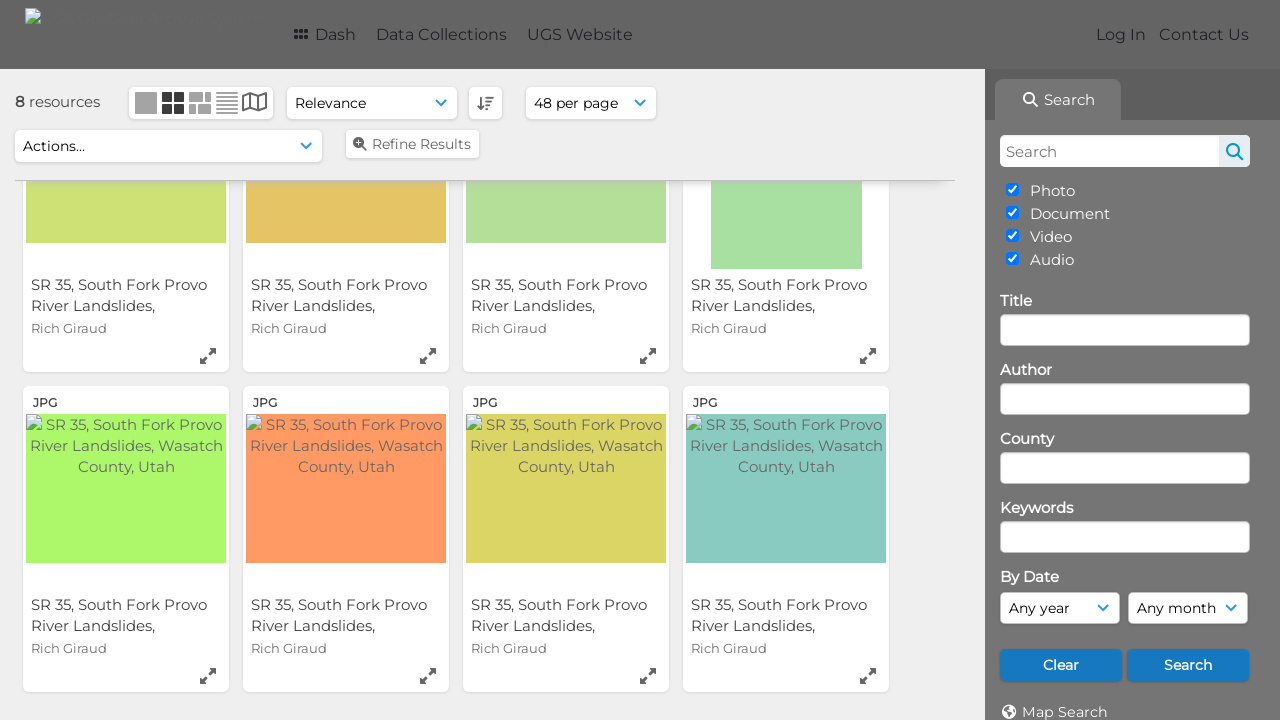

--- FILE ---
content_type: text/html; charset=UTF-8
request_url: https://geodata.geology.utah.gov/pages/search.php?ref=34983&search=%21related34981&order_by=relevance&offset=0&restypes=&archive=&per_page=48&default_sort_direction=DESC&sort=DESC&context=Root&k=&curpos=&go=up&place=34983
body_size: 16738
content:
<!DOCTYPE html>
<html lang="en-US">   

<!--

 ResourceSpace version SVN 10.5
 For copyright and license information see /documentation/licenses/resourcespace.txt
 https://www.resourcespace.com
 -->

<head>
<meta http-equiv="Content-Type" content="text/html; charset=UTF-8" />
<meta http-equiv="X-UA-Compatible" content="IE=edge" />
<META HTTP-EQUIV="CACHE-CONTROL" CONTENT="NO-CACHE">
<META HTTP-EQUIV="PRAGMA" CONTENT="NO-CACHE">

<meta name="viewport" content="width=device-width, initial-scale=1.0" />

<title>UGS GeoData Archive System</title>
<link rel="icon" type="image/png" href="https://geodata.geology.utah.gov/gfx/interface/favicon.png" />

<!-- Load jQuery and jQueryUI -->
<script src="https://geodata.geology.utah.gov/lib/js/jquery-3.6.0.min.js?css_reload_key=255"></script>
<script src="https://geodata.geology.utah.gov/lib/js/jquery-ui-1.13.2.min.js?css_reload_key=255" type="text/javascript"></script>
<script src="https://geodata.geology.utah.gov/lib/js/jquery.layout.js?css_reload_key=255"></script>
<link type="text/css" href="https://geodata.geology.utah.gov/css/smoothness/jquery-ui.min.css?css_reload_key=255" rel="stylesheet" />
<script src="https://geodata.geology.utah.gov/lib/js/jquery.ui.touch-punch.min.js"></script>
<script type="text/javascript" src="https://geodata.geology.utah.gov/lib/js/jquery.tshift.min.js"></script>
<script type="text/javascript" src="https://geodata.geology.utah.gov/lib/js/jquery-periodical-updater.js"></script>

<script type="text/javascript">StaticSlideshowImage=false;</script>
<script type="text/javascript" src="https://geodata.geology.utah.gov/js/slideshow_big.js?css_reload_key=255"></script>

    <script type="text/javascript" src="https://geodata.geology.utah.gov/js/contactsheet.js"></script>
    <script>
    contactsheet_previewimage_prefix = 'https://geodata.geology.utah.gov/filestore';
    </script>
    <script type="text/javascript">
    jQuery.noConflict();
    </script>
    
<script type="text/javascript">
    var ProcessingCSRF={};
    var ajaxLoadingTimer=500;
</script>

    <script type="text/javascript" src="https://geodata.geology.utah.gov/lib/ckeditor/ckeditor.js"></script>
    <script src="https://geodata.geology.utah.gov/js/ajax_collections.js?css_reload_key=255" type="text/javascript"></script>

<script src="https://geodata.geology.utah.gov/lib/tinymce/tinymce.min.js" referrerpolicy="origin"></script>

<!--  UPPY -->
<script type="text/javascript" src="/lib/js/uppy.js?255"></script>
<link rel="stylesheet" href="https://geodata.geology.utah.gov/css/uppy.min.css?css_reload_key=255">



<!-- Chart.js for graphs -->
<script language="javascript" type="module" src="/lib/js/chartjs-4-4-0.js"></script>
<script language="javascript" type="module" src="/lib/js/date-fns.js"></script>
<script language="javascript" type="module" src="/lib/js/chartjs-adapter-date-fns.js"></script>

<!-- jsTree -->
<link rel="stylesheet" href="/lib/jstree/themes/default-dark/style.min.css">
<script src="/lib/jstree/jstree.min.js"></script>
<script src="/js/category_tree.js?css_reload_key=255"></script>

<!-- DOMPurify -->
<script src="https://geodata.geology.utah.gov/lib/js/purify.min.js?reload_key=255"></script>


<script type="text/javascript">
var baseurl_short="/";
var baseurl="https://geodata.geology.utah.gov";
var pagename="search";
var errorpageload = "<h1>Error</h1><p>Sorry, there has been an error loading this page. If you are performing a search please try refining your search query. If the problem persists please contact your system administrator</p>";
var errortext = "Error";
var applicationname = "UGS GeoData Archive System";
var branch_limit=false;
var branch_limit_field = new Array();
var global_trash_html = '<!-- Global Trash Bin (added through CentralSpaceLoad) -->';
var TileNav = true;
var errornotloggedin = 'You are not logged in';
var login = 'Log In';
global_trash_html += '<div id="trash_bin" class="trash_bin ui-droppable ui-droppable-active ui-state-hover"><span class="trash_bin_text"><i class="fa fa-trash" aria-hidden="true"></i></span></div>    <div id="trash_bin_delete_dialog" style="display:none;"></div>    <div id="delete_permanent_dialog" style="display:none;text-align:left;"></div>';
oktext="OK";
var scrolltopElementCentral='.ui-layout-center';
var scrolltopElementContainer='.ui-layout-container';
var scrolltopElementCollection='.ui-layout-south';
var scrolltopElementModal='#modal'
</script>

<script src="/js/global.js?css_reload_key=255" type="text/javascript"></script>
<script src="/lib/js/polyfills.js?css_reload_key=255"></script>

<script type="text/javascript">

jQuery(document).ready(function() {
 jQuery.fn.reverse = [].reverse;
 jQuery(document).keyup(function (e)
  { 
    if(jQuery("input,textarea").is(":focus"))
    {
       // don't listen to keyboard arrows when focused on form elements
           }
    else if (jQuery('#lightbox').is(':visible'))
        {
        // Don't listen to keyboard arrows if viewing resources in lightbox
        }
    else
        {
        var share='';
        var modAlt=e.altKey;
        var modShift=e.shiftKey;
        var modCtrl=e.ctrlKey;
        var modMeta=e.metaKey;
        var modOn=(modAlt || modShift || modCtrl || modMeta);

         switch (e.which) 
         {

                        // Left arrow
            case 37:
                if (jQuery('.prevLink').length > 0) {
                    jQuery('.prevLink').click();
                    break;
                }
                if ((jQuery('.prevPageLink').length > 0)) {
                    jQuery('.prevPageLink').click();
                    break;
                }
            // Right arrow
            case 39:
                if (jQuery('.nextLink').length > 0) {
                    jQuery('.nextLink').click();
                    break;
                }
                if ((jQuery('.nextPageLink').length > 0)) {
                    jQuery('.nextPageLink').click();
                    break;
                } 
            case 65: if (jQuery('.addToCollection').length > 0) jQuery('.addToCollection:not(.ResourcePanelIcons .addToCollection)').click();
                     break;
            case 188: if (jQuery('.prevLink').length > 0) jQuery('.prevLink').click();
                     break;
            case 190: if (jQuery('.nextLink').length > 0) jQuery('.nextLink').click();
                     break;
            case 191: if (jQuery('.upLink').length > 0) jQuery('.upLink').click();
                     break;
            case 84: if (jQuery('#toggleThumbsLink').length > 0) jQuery('#toggleThumbsLink').click();
                     break;
            case 90: if (jQuery('.enterLink').length > 0) window.location=jQuery('.enterLink').attr("href");
                     break;
            case 27: ModalClose();
                     break;
            case 86: if(!modOn){CentralSpaceLoad('https://geodata.geology.utah.gov/pages/search.php?search=!collection'+document.getElementById("currentusercollection").innerHTML+'&k='+share,true)};
                     break;
                     }

     }
 });
});
</script>
<script src="/lib/lightbox/js/lightbox.min.js" type="text/javascript" ></script><link type="text/css" href="/lib/lightbox/css/lightbox.min.css?css_reload_key=255" rel="stylesheet" />    <script>
    function closeModalOnLightBoxEnable()
        {
        setTimeout(function() {
            if(jQuery('#lightbox').is(':visible'))
                {
                ModalClose();
                }
        }, 10);
        }

    jQuery(document).ready(function()
        {
        lightbox.option({
            'resizeDuration': 300,
            'imageFadeDuration': 300,
            'fadeDuration': 300,
            'alwaysShowNavOnTouchDevices': true})
        });
    </script>
    

<!-- Structure Stylesheet -->
<link href="https://geodata.geology.utah.gov/css/global.css?css_reload_key=255" rel="stylesheet" type="text/css" media="screen,projection,print" />
<!-- Colour stylesheet -->
<link href="https://geodata.geology.utah.gov/css/light.css?css_reload_key=255" rel="stylesheet" type="text/css" media="screen,projection,print" />
<!-- Override stylesheet -->
<link href="https://geodata.geology.utah.gov/css/css_override.php?k=&css_reload_key=255&noauth=" rel="stylesheet" type="text/css" media="screen,projection,print" />
<!--- FontAwesome for icons-->
<link rel="stylesheet" href="https://geodata.geology.utah.gov/lib/fontawesome/css/all.min.css?css_reload_key=255">
<link rel="stylesheet" href="https://geodata.geology.utah.gov/lib/fontawesome/css/v4-shims.min.css?css_reload_key=255">
<!-- Load specified font CSS -->
<link id="global_font_link" href="https://geodata.geology.utah.gov/css/fonts/Montserrat.css?css_reload_key=255" rel="stylesheet" type="text/css" /><!-- Web app manifest -->
<link rel="manifest" href="https://geodata.geology.utah.gov/manifest.json">

    <!--Leaflet.js files-->
    <link rel="stylesheet" href="https://geodata.geology.utah.gov/lib/leaflet/leaflet.css?css_reload_key=255"/>
    <script src="https://geodata.geology.utah.gov/lib/leaflet/leaflet.js?255"></script>

            <!--Leaflet Providers v1.10.2 plugin files-->
        <script src="https://geodata.geology.utah.gov/lib/leaflet_plugins/leaflet-providers-1.10.2/leaflet-providers.js"></script>
        
    <!--Leaflet PouchDBCached v1.0.0 plugin file with PouchDB v7.1.1 file-->
    
    <!--Leaflet MarkerCluster v1.4.1 plugin files-->
    <link rel="stylesheet" href="https://geodata.geology.utah.gov/lib/leaflet_plugins/leaflet-markercluster-1.4.1/dist/MarkerCluster.css"/>
    <link rel="stylesheet" href="https://geodata.geology.utah.gov/lib/leaflet_plugins/leaflet-markercluster-1.4.1/dist/MarkerCluster.Default.css"/>

    <!--Leaflet ColorMarkers v1.0.0 plugin file-->
    <script src="https://geodata.geology.utah.gov/lib/leaflet_plugins/leaflet-colormarkers-1.0.0/js/leaflet-color-markers.js"></script>

    <!--Leaflet NavBar v1.0.1 plugin files-->
    <link rel="stylesheet" href="https://geodata.geology.utah.gov/lib/leaflet_plugins/leaflet-NavBar-1.0.1/src/Leaflet.NavBar.css"/>
    <script src="https://geodata.geology.utah.gov/lib/leaflet_plugins/leaflet-NavBar-1.0.1/src/Leaflet.NavBar.min.js"></script>

    <!--Leaflet Omnivore v0.3.1 plugin file-->
    
    <!--Leaflet EasyPrint v2.1.9 plugin file-->
    <script src="https://geodata.geology.utah.gov/lib/leaflet_plugins/leaflet-easyPrint-2.1.9/dist/bundle.min.js"></script>

    <!--Leaflet StyledLayerControl v5/16/2019 plugin files-->
    <link rel="stylesheet" href="https://geodata.geology.utah.gov/lib/leaflet_plugins/leaflet-StyledLayerControl-5-16-2019/css/styledLayerControl.css"/>
    <script src="https://geodata.geology.utah.gov/lib/leaflet_plugins/leaflet-StyledLayerControl-5-16-2019/src/styledLayerControl.min.js"></script>

    <!--Leaflet Zoomslider v0.7.1 plugin files-->
    <link rel="stylesheet" href="https://geodata.geology.utah.gov/lib/leaflet_plugins/leaflet-zoomslider-0.7.1/src/L.Control.Zoomslider.css"/>
    <script src="https://geodata.geology.utah.gov/lib/leaflet_plugins/leaflet-zoomslider-0.7.1/src/L.Control.Zoomslider.min.js"></script>

    <!--Leaflet Shades v1.0.2 plugin files-->
    <link rel="stylesheet" href="https://geodata.geology.utah.gov/lib/leaflet_plugins/leaflet-shades-1.0.2/src/css/leaflet-shades.css"/>
    <script src="https://geodata.geology.utah.gov/lib/leaflet_plugins/leaflet-shades-1.0.2/leaflet-shades.js"></script>

<link href="/plugins/refineresults/css/style.css?css_reload_key=255" rel="stylesheet" type="text/css" media="screen,projection,print" class="plugincss" />
        <link href="/plugins/rse_workflow/css/style.css?css_reload_key=255" rel="stylesheet" type="text/css" media="screen,projection,print" class="plugincss" />
        <script>jQuery('.plugincss').attr('class','plugincss0');</script>
</head>
<body lang="en-US">

<a href="#UICenter" class="skip-to-main-content">Skip to main content</a>

<!-- Processing graphic -->
<div id='ProcessingBox' style='display: none'><i aria-hidden="true" class="fa fa-cog fa-spin fa-3x fa-fw"></i>
<p id="ProcessingStatus"></p>
</div>


<!--Global Header-->
    <div id="Header" class=" ui-layout-north ">

    <div id="HeaderResponsive">
                <a href="https://geodata.geology.utah.gov/pages/home.php" onClick="return CentralSpaceLoad(this,true);" class="HeaderImgLink"><img src="https://geodata.geology.utah.gov/filestore/system/config/linkedheaderimgsrc.gif" id="HeaderImg" alt="UGS GeoData Archive System"></a>
               
        <div id="HeaderButtons" style="display:none;">
            <div id="ButtonHolder">
            <a href="#" id="HeaderNav2Click" class="ResponsiveHeaderButton ResourcePanel ResponsiveButton">
                <span class="rbText">Menu</span>
                <span class="fa fa-fw fa-lg fa-bars"></span>
            </a>
            <a href="#" id="HeaderNav1Click" class="ResponsiveHeaderButton ResourcePanel ResponsiveButton">
                <span class="rbText">
                    Account                    </span>
                <span class="fa fa-fw fa-lg fa-user"></span> </a>
            </div>
        </div>
            </div>
            <div id="HeaderNav1" class="HorizontalNav">
                        <ul>
                <li><a href="https://geodata.geology.utah.gov/login.php">Log In</a></li>
                                <li><a href="https://geodata.geology.utah.gov/pages/contact.php" onClick="return CentralSpaceLoad(this,true);">Contact Us</a></li>                </ul>
                <script>

    var activeSeconds=30;

    var message_timer = null;
    var message_refs = new Array();
    var message_poll_first_run = true;

    function message_poll()
    {
        if (message_timer != null)
        {
            clearTimeout(message_timer);
            message_timer = null;
        }
        activeSeconds-=10;
        if(activeSeconds < 0)
            {
                message_timer = window.setTimeout(message_poll,10 * 1000);
                return;
            }
                    jQuery.ajax({
            url: 'https://geodata.geology.utah.gov/pages/ajax/message.php?ajax=true',
            type: 'GET',
            success: function(messages, textStatus, xhr) {
                if(xhr.status==200 && isJson(messages) && (messages=jQuery.parseJSON(messages)) && jQuery(messages).length>0)
                    {
                    messagecount = messages.length;
                    if(messages[messages.length - 1]['ref'] == 0)
                        {
                        // The last message is a dummy entry with a count of actions and failed jobs
                        messagecount = messagecount-1;
                        }
                    totalcount   = messagecount; 
                    actioncount=0;
                    failedjobcount=0;
                    if (typeof(messages[messages.length - 1]['actioncount']) !== 'undefined') // There are actions as well as messages
                        {
                        actioncount=parseInt(messages[messagecount]['actioncount']);
                        totalcount=totalcount+actioncount;
                        }
                    if (typeof(messages[messages.length - 1]['failedjobcount']) !== 'undefined') 
                        {
                        userfailedjobcount = parseInt(messages[messagecount]['failedjobcount']['user']);
                        totalcount         = totalcount + userfailedjobcount;
                        failedjobcount     = parseInt(messages[messagecount]['failedjobcount']['all']);
                        }
                    jQuery('span.MessageTotalCountPill').html(totalcount).fadeIn();
                    if (activeSeconds > 0 || message_poll_first_run)
                        {
                        for(var i=0; i < messagecount; i++)
                            {
                            var ref = messages[i]['ref'];
                            if (message_poll_first_run)
                                {
                                message_refs.push(ref);
                                continue;
                                }
                            if (message_refs.indexOf(ref)!=-1)
                                {
                                continue;
                                }
                            message_refs.push(ref);
                            var message = nl2br(messages[i]['message']);
                            var url = messages[i]['url'];
                            if(messages[i]['type'] & 4 && pagename =='user_message' && parseInt(messages[i]['ownerid']) == parseInt(msgto))
                                {
                                // Show the message directly on the page if on user_message.php and communicating with this user
                                showUserMessage(messages[i]['message'],false);
                                }
                            else
                                {
                                // Show message popup if configured
                                                                
                                }                           
                            message_poll();
                            }
                        }
                    if (actioncount>0)
                        {
                        jQuery('span.ActionCountPill').html(actioncount).fadeIn();
                        }
                    else
                        {
                        jQuery('span.ActionCountPill').hide();  
                        }
                    if (messagecount>0)
                        {
                        jQuery('span.MessageCountPill').html(messagecount).fadeIn();
                        }
                    else
                        {
                        jQuery('span.MessageCountPill').hide(); 
                        }
                    if (failedjobcount>0)
                        {
                        jQuery('span.FailedJobCountPill').html(failedjobcount).fadeIn();
                        let teampill = jQuery('#TeamMessages');
                        if(teampill.attr('data-value') != undefined)
                            {
                            failedjobcount = failedjobcount + teampill.attr('data-value');
                            }
                        teampill.html(failedjobcount).fadeIn();
                        }
                    else
                        {
                        jQuery('span.FailedJobCountPill').hide();   
                        }
                    }
                else
                    {
                    jQuery('span.MessageTotalCountPill').hide();
                    jQuery('span.MessageCountPill').hide();
                    jQuery('span.ActionCountPill').hide();
                    }
            }
        }).done(function() {
            message_timer = window.setTimeout(message_poll,10 * 1000);
                            message_poll_first_run = false;
        });

    check_upgrade_in_progress();
    }

    jQuery(document).bind("blur focus focusin focusout load resize scroll unload click dblclick mousedown mouseup mousemove mouseover mouseout mouseenter mouseleave change select submit keydown keypress keyup error",
        function() {
            activeSeconds=30;
        });

    jQuery(document).ready(function () {
            message_poll();
        });

    function message_display(message, url, ref, callback)
    {
        if (typeof ref==="undefined")
        {
            ref=new Date().getTime();
        }
        if (typeof url==="undefined")
        {
            url="";
        }
        if (url!="")
        {
            url=decodeURIComponent(url);
            url="<a href='" + url + "'>Link</a>";
        }
        var id='message' + ref;
        if (jQuery("#" + id).length)        // already being displayed
        {
            return;
        }

    jQuery('div#MessageContainer')
        .append("<div class='MessageBox' style='display: none;' id='" + id + "'>" + nl2br(DOMPurify.sanitize(message)) + "<br />" + url + "</div>")
        .after(function()
        {
            var t = window.setTimeout(function()
            {
                jQuery("div#" + id).fadeOut("fast",function()
                    {
                        this.remove()
                    }
                )
            },5000);

            jQuery("div#" + id).show().bind("click",function()
            {
                jQuery("div#" + id).fadeOut("fast", function()
                {
                    jQuery("div#" + id).remove();
                    jQuery.get('https://geodata.geology.utah.gov/pages/ajax/message.php?ajax=true&seen=' + ref);
                    if (typeof callback === 'function')
                    {
                        callback();
                    }
                });
            });

            jQuery("div#" + id).bind("mouseenter",function()
            {
                window.clearTimeout(t);
                jQuery("div#" + id).fadeIn("fast");
            });

            jQuery("div#" + id).bind("mouseleave",function()
            {
                window.clearTimeout(t);
                t = window.setTimeout(function()
                {
                    jQuery("div#" + id).fadeOut("fast",function()
                        {
                            this.remove();
                        }
                    )},3000);
            });
        });
    }
    
    function message_modal(message, url, ref, owner)
        {
        if (typeof ref==="undefined")
            {
                ref=new Date().getTime();
            }
        if (typeof url==="undefined")
            {
                url="";
            }
        if (url!="")
            {
                url=decodeURIComponent(url);
                url=DOMPurify.sanitize(url);
                url="<a class='message_link' href='" + url + "'>Link</a>";
            }
        if (typeof owner==="undefined" || owner=='')
            {
            owner = 'UGS GeoData Archive System';
            }

        jQuery("#modal_dialog").html("<div class='MessageText'>" + nl2br(DOMPurify.sanitize(message)) + "</div>" + url);
        jQuery("#modal_dialog").addClass('message_dialog');
        jQuery("#modal_dialog").dialog({
            title: 'Message from ' + owner,
            modal: true,
            resizable: false,
            buttons: [{text: "OK",
                        click: function() {
                        jQuery( this ).dialog( "close" );
                        }}],
            dialogClass: 'message',
            width: (jQuery(window).width() <= 1280) ? jQuery(window).width()*0.7 : 600,
            maxHeight: jQuery(window).height()*0.8,
            draggable: true,
            open: function(event, ui) {
                jQuery('.ui-widget-overlay').bind('click', function(){ jQuery("#modal_dialog").dialog('close'); });
                jQuery( ".ui-dialog-content" ).scrollTop(0);
                },
            close: function( event, ui ) {
                jQuery('#modal_dialog').html('');
                jQuery("#modal_dialog").removeClass('message_dialog');
                jQuery.get('https://geodata.geology.utah.gov/pages/ajax/message.php?ajax=true&seen=' + ref);
                },
            dialogClass: 'no-close'
            });
                
        }

</script>
        </div>
                <div id="HeaderNav2" class="HorizontalNav HorizontalWhiteNav">
                <nav aria-label="Main menu">
        <ul id="HeaderLinksContainer">
                                                <li class="HeaderLink">
                        <a href="https://geodata.geology.utah.gov/pages/home.php" onClick="return CentralSpaceLoad(this,true);">
                            <i aria-hidden="true" class="fa fa-fw fa-grip"></i>&nbsp;Dash                        </a>
                    </li>
                            
            
            
            
                                        
            
            
                                        
            
                                        
                                        
                                    <li class="HeaderLink">
                            <a href="https://geodata.geology.utah.gov/pages/themes.php" onClick="return CentralSpaceLoad(this, true);">Data Collections</a>
                        </li>
                                                <li class="HeaderLink">
                            <a href="http://geology.utah.gov" target="_blank">UGS Website</a>
                        </li>
                        
            
            
        </ul><!-- close HeaderLinksContainer -->
    </nav>

    <script>
    headerLinksDropdown();
    </script>

        </div>

        <div class="clearer"></div>

    </div>
        <div id="SearchBarContainer" class="ui-layout-east" >
        <script>
var categoryTreeChecksArray = [];
</script>
<div id="SearchBox">
    <div id="SearchBarTabsContainer">
        <a href="#" onclick="selectSearchBarTab('search');">
            <div class="SearchBarTab SearchTab SearchBarTabSelected">
                <i class="fa-solid fa-fw fa-magnifying-glass"></i>
                Search            </div>
        </a>
            </div>


<div id="SearchBoxPanel">



<div class="SearchSpace" id="searchspace"> 

    
    <form id="simple_search_form" method="post" action="https://geodata.geology.utah.gov/pages/search.php" onSubmit="return CentralSpacePost(this,true);">
            <input id="ssearchbox" name="search" type="text" class="SearchWidth" value="" placeholder="Search" aria-label="Search">
        <input id="ssearchhiddenfields" name="ssearchhiddenfields" type="hidden" value="">
        <button class="fas fa-search search-icon" type="submit" alt="Search" title="Search"></button>
        <script>
                    jQuery(document).ready(function () {
                jQuery('#ssearchbox').autocomplete({
                    source: "",
                    minLength: 3,
                    });
                
                                   // Ensure any previously hidden searchfields remain hidden
                   SimpleSearchFieldsHideOrShow();
                                   
            });
                    </script>
            <input type="hidden" name="resetrestypes" value="yes">
    <div id="searchbarrt"   >
                <div class="tick">
        <input class="tickbox" id="TickBox1" 
            type="checkbox" value="yes" name="resource1"  
         checked="checked" 
            onClick="SimpleSearchFieldsHideOrShow(true);">
        <label for="TickBox1">&nbsp;Photo</label>
    </div>
            <div class="tick">
        <input class="tickbox" id="TickBox2" 
            type="checkbox" value="yes" name="resource2"  
         checked="checked" 
            onClick="SimpleSearchFieldsHideOrShow(true);">
        <label for="TickBox2">&nbsp;Document</label>
    </div>
            <div class="tick">
        <input class="tickbox" id="TickBox3" 
            type="checkbox" value="yes" name="resource3"  
         checked="checked" 
            onClick="SimpleSearchFieldsHideOrShow(true);">
        <label for="TickBox3">&nbsp;Video</label>
    </div>
            <div class="tick">
        <input class="tickbox" id="TickBox4" 
            type="checkbox" value="yes" name="resource4"  
         checked="checked" 
            onClick="SimpleSearchFieldsHideOrShow(true);">
        <label for="TickBox4">&nbsp;Audio</label>
    </div>
    <div class="spacer"></div>
                </div>
        <!-- RENDERING FIELD=8 title -->
        <div class="SearchItem" id="simplesearch_8"  ><label for="simplesearch_8">Title</label><br/>

        <input class="SearchWidth" type=text name="field_title" id="field_8" value="" onKeyUp="if('' != jQuery(this).val()){FilterBasicSearchOptions('title',[]);}">    <div class="clearerleft"> </div>
    </div>
    <!-- ************************************************ -->
<!-- RENDERING FIELD=84 author -->
        <div class="SearchItem" id="simplesearch_84"  ><label for="simplesearch_84">Author</label><br/>

        <input class="SearchWidth" type=text name="field_author" id="field_84" value="" onKeyUp="if('' != jQuery(this).val()){FilterBasicSearchOptions('author',[]);}">    <div class="clearerleft"> </div>
    </div>
    <!-- ************************************************ -->
<!-- RENDERING FIELD=89 county -->
        <div class="SearchItem" id="simplesearch_89"  ><label for="simplesearch_89">County</label><br/>

        <input class="SearchWidth" type=text name="field_county" id="field_89" value="" onKeyUp="if('' != jQuery(this).val()){FilterBasicSearchOptions('county',[]);}">    <div class="clearerleft"> </div>
    </div>
    <!-- ************************************************ -->
<!-- RENDERING FIELD=1 keywords -->
        <div class="SearchItem" id="simplesearch_1" title="caliche, chronologic dating, collapsible soil, corrosive soil, debris flow, earthquake, engineering geology, erosion, expansive rock, expansive soil, fissures, flooding, frost heave, ground shaking, karst, landslide, liquefaction, other (must discuss), paleoseismology, piping, quaternary geology, radon, rockfall, seiche, shallow bedrock, shallow groundwater, slope stability, snow avalanche, subsidence, surface fault rupture, wind blown sand" ><label for="simplesearch_1">Keywords</label><br/>

        <input class="SearchWidth" type=text name="field_keywords" id="field_1" value="" onKeyUp="if('' != jQuery(this).val()){FilterBasicSearchOptions('keywords',[]);}">    <div class="clearerleft"> </div>
    </div>
    <!-- ************************************************ -->
    <script type="text/javascript">

    function FilterBasicSearchOptions(clickedfield,resourcetypes)
        {
        if (typeof resourcetypes !== 'undefined' && resourcetypes!=0)
            {
            resourcetypes = resourcetypes.toString().split(",");
            // When selecting resource type specific fields, automatically untick all other resource types, because selecting something from this field will never produce resources from the other resource types.
            allselected = false;
            if(jQuery('#rttickallres').prop('checked'))
                {
                allselected = true;
                // Always untick the Tick All box
                if (jQuery('#rttickallres')) {jQuery('#rttickallres').prop('checked', false);}
                }
                            if (resourcetypes.indexOf('1') == -1) {
                    jQuery("#TickBox1").prop('checked', false);
                }
                else if (allselected){
                    jQuery("#TickBox1").prop('checked', true);
                }
                                if (resourcetypes.indexOf('2') == -1) {
                    jQuery("#TickBox2").prop('checked', false);
                }
                else if (allselected){
                    jQuery("#TickBox2").prop('checked', true);
                }
                                if (resourcetypes.indexOf('3') == -1) {
                    jQuery("#TickBox3").prop('checked', false);
                }
                else if (allselected){
                    jQuery("#TickBox3").prop('checked', true);
                }
                                if (resourcetypes.indexOf('4') == -1) {
                    jQuery("#TickBox4").prop('checked', false);
                }
                else if (allselected){
                    jQuery("#TickBox4").prop('checked', true);
                }
                            // Hide any fields now no longer relevant.  
            SimpleSearchFieldsHideOrShow(false);
            }
        }


    function SimpleSearchFieldsHideOrShow(resetvalues)
        {
        // ImageBank is selection has already dealt with hiding of elements, so just reset the searchfields
        if (jQuery("#SearchImageBanks :selected").text().length > 0) 
            { 
            SimpleSearchFieldsResetValues(true); // true = include globals
            return; 
            }

        if (resetvalues) {
            console.debug("Resetting values");
            SimpleSearchFieldsResetValues(false); // false = exclude globals
        }

        var ssearchhiddenfields = [];
        ssearchhiddenfields.length=0;
        document.getElementById('ssearchhiddenfields').value='';

        
        // Save the hidden field names for use when searchbar is redisplayed
        ssearchhiddenfieldsstring=ssearchhiddenfields.join(',');
        document.getElementById('ssearchhiddenfields').value=ssearchhiddenfieldsstring;
        SetCookie('ssearchhiddenfields',ssearchhiddenfieldsstring);
        console.debug("SETCOOKIE SSEARCHHIDDENFIELDS="+ssearchhiddenfieldsstring);
        }

    function SimpleSearchFieldsResetValues(includeglobals) {
    // Start of reset field code
 if (includeglobals) {                    document.getElementById('field_8').value='';
                    } // End of reset field condition
// Start of reset field code
 if (includeglobals) {                    document.getElementById('field_84').value='';
                    } // End of reset field condition
// Start of reset field code
 if (includeglobals) {                    document.getElementById('field_89').value='';
                    } // End of reset field condition
// Start of reset field code
 if (includeglobals) {                    document.getElementById('field_1').value='';
                    } // End of reset field condition
    }

    </script>
        
    <div id="basicdate" class="SearchItem">
              
    
                 By Date<br />
    <select id="basicyear" name="basicyear" class="SearchWidthHalf" title="Year" aria-label="Year">
              <option selected="selected" value="">Any year</option>
              <option >2026</option><option >2025</option><option >2024</option><option >2023</option><option >2022</option><option >2021</option><option >2020</option><option >2019</option><option >2018</option><option >2017</option><option >2016</option><option >2015</option><option >2014</option><option >2013</option><option >2012</option><option >2011</option><option >2010</option><option >2009</option><option >2008</option><option >2007</option><option >2006</option><option >2005</option><option >2004</option><option >2003</option><option >2002</option><option >2001</option><option >2000</option><option >1999</option><option >1998</option><option >1997</option><option >1996</option><option >1995</option><option >1994</option><option >1993</option><option >1992</option><option >1991</option><option >1990</option><option >1989</option><option >1988</option><option >1987</option><option >1986</option><option >1985</option><option >1984</option><option >1983</option><option >1982</option><option >1981</option><option >1980</option><option >1979</option><option >1978</option><option >1977</option><option >1976</option><option >1975</option><option >1974</option><option >1973</option><option >1972</option><option >1971</option><option >1970</option><option >1969</option><option >1968</option><option >1967</option><option >1966</option><option >1965</option><option >1964</option><option >1963</option><option >1962</option><option >1961</option><option >1960</option><option >1959</option><option >1958</option><option >1957</option><option >1956</option><option >1955</option><option >1954</option><option >1953</option><option >1952</option><option >1951</option><option >1950</option><option >1949</option><option >1948</option><option >1947</option><option >1946</option><option >1945</option><option >1944</option><option >1943</option><option >1942</option><option >1941</option><option >1940</option>            </select> 
    
                
            <select id="basicmonth" name="basicmonth" class="SearchWidthHalf SearchWidthRight" title="Month" aria-label="Month">
              <option selected="selected" value="">Any month</option>
              <option  value="01">January</option><option  value="02">February</option><option  value="03">March</option><option  value="04">April</option><option  value="05">May</option><option  value="06">June</option><option  value="07">July</option><option  value="08">August</option><option  value="09">September</option><option  value="10">October</option><option  value="11">November</option><option  value="12">December</option>    
            </select>    
    
    </div>

    <script type="text/javascript">

    function ResetTicks()
        {
        SetCookie('search','');SetCookie('restypes','');SetCookie('ssearchhiddenfields','');SetCookie('saved_offset','');SetCookie('saved_archive','');jQuery('#TickBox1').prop('checked',true);jQuery('#TickBox2').prop('checked',true);jQuery('#TickBox3').prop('checked',true);jQuery('#TickBox4').prop('checked',true);document.getElementById('field_8').value='';document.getElementById('field_84').value='';document.getElementById('field_89').value='';document.getElementById('field_1').value='';        }
    </script>
        
        
            
    <div class="SearchItem" id="simplesearchbuttons"><input name="Clear" id="clearbutton" class="searchbutton" type="button" value="Clear" onClick="unsetCookie('search_form_submit','/');document.getElementById('ssearchbox').value=''; document.getElementById('basicyear').value='';document.getElementById('basicmonth').value='';ResetTicks();SimpleSearchFieldsHideOrShow();"/><input name="Submit" id="searchbutton" class="searchbutton" type="submit" value="Search" onclick="SimpleSearchFieldsHideOrShow();" /><input type="button" id="Rssearchexpand" class="searchbutton" style="display:none;" value="More..."></div>            
  </form>
  <br />
    <p><i aria-hidden="true" class="fa fa-fw fa-globe"></i>&nbsp;<a onClick="return CentralSpaceLoad(this,true);" href="https://geodata.geology.utah.gov/pages/geo_search.php">Map Search</a></p>  <p><i aria-hidden="true" class="fa fa-fw fa-search-plus"></i>&nbsp;<a onClick="return CentralSpaceLoad(this,true);" href="https://geodata.geology.utah.gov/pages/search_advanced.php">Advanced Search</a></p>
  
  <p><i aria-hidden="true" class="fa fa-fw  fa-clock-o"></i>&nbsp;<a onClick="return CentralSpaceLoad(this,true);" href="https://geodata.geology.utah.gov/pages/search.php?search=%21last1000">View New Resources</a></p>    
     <!-- END of Searchbarreplace hook -->
    </div>
     <!-- END of Searchbarremove hook -->

    
    
            <div class="PoweredByPanel">
            <a href="https://www.resourcespace.com" target="_blank">
                <span>Powered by</span>
                <img src="https://geodata.geology.utah.gov/gfx/titles/title-white.svg" alt="Powered by ResourceSpace">
            </a>
        </div>
    
    </div>
    
  
    
  



</div>
        </div>
        
<!--Main Part of the page-->

<!-- Global Trash Bin -->
<div id="trash_bin" class="trash_bin ui-droppable ui-droppable-active ui-state-hover"><span class="trash_bin_text"><i class="fa fa-trash" aria-hidden="true"></i></span></div>
    <div id="trash_bin_delete_dialog" style="display:none;"></div>
    <div id="delete_permanent_dialog" style="display:none;text-align:left;"></div>

<div id="UICenter" role="main" class="ui-layout-center Search"><div id="CentralSpaceContainer"><div id="CentralSpace">

    <!--Leaflet Control Geocoder 1.10.0 plugin files-->
    <link rel="stylesheet" href="https://geodata.geology.utah.gov/lib/leaflet_plugins/leaflet-control-geocoder-1.10.0/dist/Control.Geocoder.css"/>
    <script src="https://geodata.geology.utah.gov/lib/leaflet_plugins/leaflet-control-geocoder-1.10.0/dist/Control.Geocoder.min.js"></script>

    <!--Polyfill for Internet Explorer and Edge browser compatibility-->
    <!--<script crossorigin="anonymous" src="https://polyfill.io/v3/polyfill.min.js?features=es2015%2Ces2016%2Ces5%2Ces6%2Ces2017%2Cdefault%2Ces2018%2Ces7"></script>-->
    <script>
// Set some vars for this page to enable/disable functionality
linkreload = true;
b_progressmsgs = true;

jQuery(document).ready(function()
    {
    ActivateHeaderLink("https:\/\/geodata.geology.utah.gov%2Fpages%2Fsearch.php%3Fref%3D34983%26search%3D%2521related34981%26order_by%3Drelevance%26offset%3D0%26restypes%3D%26archive%3D%26per_page%3D48%26default_sort_direction%3DDESC%26sort%3DDESC%26context%3DRoot%26k%3D%26curpos%3D%26go%3Dup%26place%3D34983");

    jQuery(document).mouseup(function(e) 
        {
        var linksContainer = jQuery("#DropdownCaret");
        if (linksContainer.has(e.target).length === 0 && !linksContainer.is(e.target)) 
            {
            jQuery('#OverFlowLinks').hide();
            }
        });
    });

window.onresize=function()
    {
    ReloadLinks();
    }
</script>
    <script type="text/javascript">
    var dontReloadSearchBar=false;
    if (dontReloadSearchBar !== true)
        ReloadSearchBar();
    ReloadLinks();
    </script>
        <!-- Search item results in centralspace have a class of "ResourcePanel" -->
    <!-- These items should be draggable to add them to the collection in the collection bar if results are NOT from collection search -->
    <!-- They should also be draggable to the trash_bin to removing them from a collection if results ARE from collection search -->
    <script>    
    // The below numbers are hardcoded mid points for thumbs and xlthumbs
    var thumb_vertical_mid = 123;
    var thumb_horizontal_mid = 87;
    jQuery(document).ready(function() {
        if(is_touch_device())
            {
            return false;
            }
        jQuery('.ResourcePanel').draggable({
            distance: 20,
            connectWith: '#CollectionSpace, .BrowseBarLink',
            appendTo: 'body',
            zIndex: 99000,
            helper: 'clone',
            revert: false,
            scroll: false,
            cursorAt: {top: thumb_vertical_mid, left: thumb_horizontal_mid},
            drag: function (event, ui)
                {
                jQuery(ui.helper).css('opacity','0.6');
                jQuery(ui.helper).css('transform','scale(0.8)');
                },
        });
    });
    </script>
        <script type="text/javascript">
        var allow_reorder = false;
        jQuery(document).ready(function () {
            jQuery('#CentralSpaceResources .ui-sortable').sortable('disable');
            jQuery('.ResourcePanelShell').enableSelection();
            jQuery('.ResourcePanelShellLarge').enableSelection();
            jQuery('.ResourcePanelShellSmall').enableSelection();
        });
    
    </script>
        <style>
    .ResourcePanelInfo .extended
        {
        white-space:normal;
        height: 40px;
        text-align: left;
        }
    </style>
        <div class="BasicsBox SearchSticky">
    <div class="TopInpageNav">
    <div class="TopInpageNavLeft">

    <div id="SearchResultFound" class="InpageNavLeftBlock">
            <span class="Selected">
        8 </span>resources</div>
            <div class="InpageNavLeftBlock icondisplay">
                            <a id="xlthumbs_view_link" href="/pages/search.php?search=%21related34981&k=&modal=&display=xlthumbs&order_by=relevance&offset=0&per_page=48&archive=&sort=DESC&restypes=&recentdaylimit=&foredit=&noreload=true&access=" title='Extra large thumbnails' onClick="return CentralSpaceLoad(this);">
                        <span class="xlthumbsicon"></span>
                    </a>
                    <span class="largethumbsiconactive"></span>                <a id="strip_view_link" href="/pages/search.php?search=%21related34981&k=&modal=&display=strip&order_by=relevance&offset=0&per_page=48&archive=&sort=DESC&restypes=&recentdaylimit=&foredit=&noreload=true&access=" title='Strip view' onClick="return CentralSpaceLoad(this);">
                    <span class="stripicon"></span>
                </a>
                                <a id="list_view_link"  href="/pages/search.php?search=%21related34981&k=&modal=&display=list&order_by=relevance&offset=0&per_page=48&archive=&sort=DESC&restypes=&recentdaylimit=&foredit=&noreload=true&access=" title='List view' onClick="return CentralSpaceLoad(this);">
                    <span class="smalllisticon"></span>
                </a>
                                    <a  id="map_view_link" href="/pages/search.php?search=%21related34981&k=&modal=&display=map&order_by=relevance&offset=0&per_page=48&archive=&sort=DESC&restypes=&recentdaylimit=&foredit=&noreload=true&access=" title='Map view' onClick="return CentralSpaceLoad(this);">
                    <span class="far fa-map"></span>
                    </a>
                            </div>
                    <div id="searchSortOrderContainer" class="InpageNavLeftBlock ">
                <select id="sort_order_selection" onChange="UpdateResultOrder();" aria-label="Sort order">
    
    <option value="resourceid"
                data-url="/pages/search.php?search=%21related34981&amp;order_by=resourceid&amp;archive=&amp;k=&amp;restypes=&amp;access="
            >Resource ID</option><option value="relevance" selected
                data-url="/pages/search.php?search=%21related34981&amp;order_by=relevance&amp;archive=&amp;k=&amp;restypes=&amp;access="
            >Relevance</option><option value="resourcetype"
                data-url="/pages/search.php?search=%21related34981&amp;order_by=resourcetype&amp;archive=&amp;k=&amp;restypes=&amp;access="
            >Type</option><option value="modified"
                data-url="/pages/search.php?search=%21related34981&amp;order_by=modified&amp;archive=&amp;k=&amp;restypes=&amp;access="
            >Modified</option><option value="field87"
                data-url="/pages/search.php?search=%21related34981&amp;order_by=field87&amp;archive=&amp;k=&amp;restypes=&amp;access="
            >Accession Number</option><option value="field84"
                data-url="/pages/search.php?search=%21related34981&amp;order_by=field84&amp;archive=&amp;k=&amp;restypes=&amp;access="
            >Author</option><option value="date"
                data-url="/pages/search.php?search=%21related34981&amp;order_by=date&amp;archive=&amp;k=&amp;restypes=&amp;access="
            >Date</option><option value="field51"
                data-url="/pages/search.php?search=%21related34981&amp;order_by=field51&amp;archive=&amp;k=&amp;restypes=&amp;access="
            >Original Filename</option><option value="field8"
                data-url="/pages/search.php?search=%21related34981&amp;order_by=field8&amp;archive=&amp;k=&amp;restypes=&amp;access="
            >Title</option>    </select>
    &nbsp;
    <a href="#" class="update_result_order_button" onClick="UpdateResultOrder(true);" aria-label="DESC">
        <i id="sort_selection_toggle" class="fa fa-sort-amount-desc"></i>
    </a>

    <script>
    function UpdateResultOrder(toggle_order)
        {
        var selected_option = jQuery('#sort_order_selection :selected');
        var option_url      = selected_option.data('url');
        var sort_by         = jQuery('#sort_order_selection').find(":selected").val();

        if (toggle_order)
            {
            var selected_sort_option='ASC';
            }
        else
            {
            if(sort_by == 'resourcetype' || sort_by == 'collection')
                {
                // The default sort should be ascending when sorting by resource type
                var selected_sort_option = 'ASC';
                }
            else
                {
                var selected_sort_option = 'DESC';
                }
            }
        option_url += '&sort=' + selected_sort_option;
         CentralSpaceLoad(option_url);
        }
    </script>
                </div>
                        <div class="InpageNavLeftBlock">
                <select id="resultsdisplay" style="width:auto" name="resultsdisplay" aria-label="Results display" onchange="CentralSpaceLoad(this.value,true);">
                            <option  value="/pages/search.php?search=%21related34981&k=&modal=&display=thumbs&order_by=relevance&offset=0&per_page=24&archive=&sort=DESC&restypes=&recentdaylimit=&foredit=&noreload=true&access=">24 per page</option>
                                <option selected="selected" value="/pages/search.php?search=%21related34981&k=&modal=&display=thumbs&order_by=relevance&offset=0&per_page=48&archive=&sort=DESC&restypes=&recentdaylimit=&foredit=&noreload=true&access=">48 per page</option>
                                <option  value="/pages/search.php?search=%21related34981&k=&modal=&display=thumbs&order_by=relevance&offset=0&per_page=100&archive=&sort=DESC&restypes=&recentdaylimit=&foredit=&noreload=true&access=">100 per page</option>
                                <option  value="/pages/search.php?search=%21related34981&k=&modal=&display=thumbs&order_by=relevance&offset=0&per_page=250&archive=&sort=DESC&restypes=&recentdaylimit=&foredit=&noreload=true&access=">250 per page</option>
                                <option  value="/pages/search.php?search=%21related34981&k=&modal=&display=thumbs&order_by=relevance&offset=0&per_page=500&archive=&sort=DESC&restypes=&recentdaylimit=&foredit=&noreload=true&access=">500 per page</option>
                                </select>
            </div>
                
            <div class="ActionsContainer  InpageNavLeftBlock"
                data-actions-loaded="0"
            >
                                <select onchange="action_onchange_search_action_selection(this.value);"
                    id="search_action_selection"
                                            accesskey="A"
                                        aria-label="Actions">
                        <option class="SelectAction" selected disabled hidden value="">Actions...</option>
            <optgroup label='Resources'>
<option value="streaming_zip" data-url="/pages/terms.php?search=%21related34981&collection=&restypes=&order_by=relevance&archive=&access=&sort=DESC&daylimit=&offset=0&k=&url=%2Fplugins%2Fs3_storage%2Fpages%2Fszip_collection_download.php%3Fsearch%3D%2521related34981%26collection%3D%26restypes%3D%26order_by%3Drelevance%26archive%3D%26access%3D%26sort%3DDESC%26daylimit%3D%26offset%3D0%26k%3D">Streaming ZIP Collection Download</option></optgroup>
<optgroup label='Edit'>
<option value="editsearchresults" data-url="/pages/edit.php?search=%21related34981&collection=&restypes=&order_by=relevance&archive=&access=&sort=DESC&daylimit=&offset=0&k=&editsearchresults=true&search_access=">Edit All Resources</option></optgroup>
<optgroup label='Advanced'>
<option value="csv_export_results_metadata" data-url="/pages/csv_export_results_metadata.php?search=%21related34981&restypes=&order_by=relevance&archive=&sort=DESC&access=">Metadata CSV Export</option>                </select>
                        <script>
        function action_onchange_search_action_selection(v)
            {
            if(v == '')
                {
                return false;
                }

            v = v.match(/^[^~]*/i)[0]; // Remove unique value identifier: ~id

            switch(v)
                {
                case 'rse_workflow_move_to_workflow':
        var option_url = jQuery('#search_action_selection option:selected').data('url');
        ModalLoad(option_url, true, true);
        break;
    
                case 'save_search_to_collection':
                    var option_url = jQuery('#search_action_selection option:selected').data('url');
                    CollectionDivLoad(option_url);
                    break;

                case 'save_search_to_dash':
                    var option_url  = jQuery('#search_action_selection option:selected').data('url');
                    var option_link = jQuery('#search_action_selection option:selected').data('link');
                    
                    // Dash requires to have some search parameters (even if they are the default ones)
                    if((basename(option_link).substr(0, 10)) != 'search.php')
                        {
                        option_link = (window.location.href).replace(window.baseurl, '');
                        }

                    option_url    += '&link=' + option_link;

                    CentralSpaceLoad(option_url);
                    break;

                case 'save_search_smart_collection':
                    var option_url = jQuery('#search_action_selection option:selected').data('url');
                    CollectionDivLoad(option_url);
                    break;

                case 'save_search_items_to_collection':
                    var option_url = jQuery('#search_action_selection option:selected').data('url');
                    CollectionDivLoad(option_url);
                    break;

                case 'empty_collection':
                    if(!confirm('Are you sure you want to remove all resources from this collection?'))
                        {
                        break;
                        }

                    var option_url = jQuery('#search_action_selection option:selected').data('url');
                    CollectionDivLoad(option_url);
                    break;

                case 'copy_collection':
                    var option_url = jQuery('#search_action_selection option:selected').data('url');
                    ModalLoad(option_url, false, true);
                    break;

            
                default:
                    var option_url = jQuery('#search_action_selection option:selected').data('url');
                    var option_callback = jQuery('#search_action_selection option:selected').data('callback');
                    var option_no_ajax = jQuery('#search_action_selection option:selected').data('no-ajax');

                    // If action option has a defined data-callback attribute, then we can call it
                    // IMPORTANT: never allow callback data attribute to be input/saved by user. Only ResourceSpace should
                    // generate the callbacks - key point is "generate"
                    if(typeof option_callback !== "undefined")
                        {
                        eval(option_callback);
                        }

                    // If action option has a defined data-url attribute, then we can CentralSpaceLoad it
                    if(typeof option_url !== "undefined")
                        {
                        if (typeof option_no_ajax == "undefined")
                            {
                            CentralSpaceLoad(option_url, true);
                            }
                        else
                            {
                            window.location.href = option_url;
                            }
                        }
    
                    break;
                }
                
                // Go back to no action option
                jQuery('#search_action_selection option[value=""]').prop('selected', true);
                

        }
        </script>
        
            </div>
                <div id="refine_results_button" class="InpageNavLeftBlock">
        <a href="#" onClick="jQuery('#RefineResults').slideToggle();jQuery('#refine_keywords').focus();"><div class="fa fa-fw fa-search-plus"></div>Refine Results</a>
        </div>
            </div>
     <!--the div TopInpageNavRight was added in after this hook so it may need to be adjusted -->
    <div class="TopInpageNavRight">
    <span class="HorizontalWhiteNav">&nbsp;</span><div style="display:block;">&nbsp;</div>            </div>
    <div class="clearerleft"></div>
    </div>
    </div>
        
    <div class="RecordBox clearerleft" id="RefineResults" style="display:none;"> 
    
    <form method="post" action="search.php?search=%21related34981&order_by=relevance&per_page=48&sort=DESC" onSubmit="return CentralSpacePost (this,true);">
           <div class="Question Inline" id="question_refine" style="border-top:none;">
    <label id="label_refine" for="refine_keywords">Additional search terms</label>
    <input class="medwidth Inline" type=text id="refine_keywords" name="refine_keywords" value="">
    <input type=hidden name="archive" value="">
    <input class="vshrtwidth Inline" name="save" type="submit" id="refine_submit" value="&nbsp;&nbsp;Refine&nbsp;&nbsp;" />
    <div class="clearerleft"> </div>
    </div>

    </form>

    </div>
        <script>
    var DragUploading=false
    function UploadViaDrag(url)
        {
        if (DragUploading) {return false;}
        DragUploading=true;CentralSpaceLoad(url);
        }
    </script>
    
    
    <div class="clearerleft"></div>
    <div id="CentralSpaceResources" collectionSearchName="" >
    
    <!--Resource Panel -->    
    <div class="ResourcePanel   ArchiveState0  ResourceType1" id="ResourceShell34987"     style="height: 300px;">
        <div class="ResourcePanelTop">
                            <div class="thumbs-file-extension">JPG</div>
                        </div>
                    <a class="ImageWrapper"
            href="/pages/view.php?search=%21related34981&k=&modal=&display=thumbs&order_by=relevance&offset=0&per_page=48&archive=&sort=DESC&restypes=&recentdaylimit=&foredit=&noreload=true&access=&ref=34987"  
            onClick="return ModalLoad(this,true);" 
            title="SR 35, South Fork Provo River Landslides, Wasatch County, Utah">

                <div class="ImageColourWrapper" 
    style="background-color: rgb(205.768,224.644,116.224);
    width:200px;height:149px;margin:25px auto 0 auto; 
    ">
    <img border="0" width="200" height="149"
    src="https://geodata.geology.utah.gov/filestore/3/4/9/8/7_bccb8af9d7fda33/34987thm_8530db65f7bb572.jpg?v=1646531676" 
    alt="SR 35, South Fork Provo River Landslides, Wasatch County, Utah"
    /></div>
                </a>
 
        <!-- END HOOK Renderimagethumb-->
                            <div class="ResourcePanelInfo ResourceTypeField8 ResourcePanelTitle"
                    title="SR 35, South Fork Provo River Landslides, Wasatch County, Utah"
                    >
                        <div class="extended">
                                                    <a 
                                href="/pages/view.php?search=%21related34981&k=&modal=&display=thumbs&order_by=relevance&offset=0&per_page=48&archive=&sort=DESC&restypes=&recentdaylimit=&foredit=&noreload=true&access=&ref=34987"  
                                onClick="return ModalLoad(this,true);" 
                            >
SR 35, South Fork Provo River Landslides, Wasatch County, Utah                            </a>
 
                        &nbsp;
                        </div>
                    </div>
                                    <div class="ResourcePanelInfo  ResourceTypeField84"
                    title="Rich Giraud"
                    >
                        Rich Giraud                        &nbsp;
                    </div>
                    <div class="clearer"></div>
        <!-- Checkboxes -->
        <div class="ResourcePanelIcons">
        
<!-- Edit icon -->
    

<!-- Collection comment icon -->

<!-- Preview icon -->
    <span class="IconPreview">
        <a class="fa fa-expand"
            id="previewlinkrelevance34987"
            href=""
            title="Full screen preview - SR 35, South Fork Provo River Landslides, Wasatch County, Utah">
        </a>
    </span>

        <script>
    jQuery(document).ready(function() {
        jQuery('#previewlinkrelevance34987')
                                    .attr('href', 'https://geodata.geology.utah.gov/filestore/3/4/9/8/7_bccb8af9d7fda33/34987scr_2fd1c6f3b0e2475.jpg?v=1646531676')
                                    .attr('data-title', "SR 35, South Fork Provo River Landslides, Wasatch County, Utah")
                .attr('data-lightbox', 'lightboxrelevance');
    });
    </script>
    
<!-- Share icon -->

<!-- Remove from collection icon -->

<!-- Add to collection icon -->

<div class="clearer"></div>

    </div>
</div>

    <!--Resource Panel -->    
    <div class="ResourcePanel   ArchiveState0  ResourceType1" id="ResourceShell34983"     style="height: 300px;">
        <div class="ResourcePanelTop">
                            <div class="thumbs-file-extension">JPG</div>
                        </div>
                    <a class="ImageWrapper"
            href="/pages/view.php?search=%21related34981&k=&modal=&display=thumbs&order_by=relevance&offset=0&per_page=48&archive=&sort=DESC&restypes=&recentdaylimit=&foredit=&noreload=true&access=&ref=34983"  
            onClick="return ModalLoad(this,true);" 
            title="SR 35, South Fork Provo River Landslides, Wasatch County, Utah">

                <div class="ImageColourWrapper" 
    style="background-color: rgb(227.764,195.628,100);
    width:200px;height:149px;margin:25px auto 0 auto; 
    ">
    <img border="0" width="200" height="149"
    src="https://geodata.geology.utah.gov/filestore/3/4/9/8/3_8edb4de74b15085/34983thm_03b2ff547f851d2.jpg?v=1646531677" 
    alt="SR 35, South Fork Provo River Landslides, Wasatch County, Utah"
    /></div>
                </a>
 
        <!-- END HOOK Renderimagethumb-->
                            <div class="ResourcePanelInfo ResourceTypeField8 ResourcePanelTitle"
                    title="SR 35, South Fork Provo River Landslides, Wasatch County, Utah"
                    >
                        <div class="extended">
                                                    <a 
                                href="/pages/view.php?search=%21related34981&k=&modal=&display=thumbs&order_by=relevance&offset=0&per_page=48&archive=&sort=DESC&restypes=&recentdaylimit=&foredit=&noreload=true&access=&ref=34983"  
                                onClick="return ModalLoad(this,true);" 
                            >
SR 35, South Fork Provo River Landslides, Wasatch County, Utah                            </a>
 
                        &nbsp;
                        </div>
                    </div>
                                    <div class="ResourcePanelInfo  ResourceTypeField84"
                    title="Rich Giraud"
                    >
                        Rich Giraud                        &nbsp;
                    </div>
                    <div class="clearer"></div>
        <!-- Checkboxes -->
        <div class="ResourcePanelIcons">
        
<!-- Edit icon -->
    

<!-- Collection comment icon -->

<!-- Preview icon -->
    <span class="IconPreview">
        <a class="fa fa-expand"
            id="previewlinkrelevance34983"
            href=""
            title="Full screen preview - SR 35, South Fork Provo River Landslides, Wasatch County, Utah">
        </a>
    </span>

        <script>
    jQuery(document).ready(function() {
        jQuery('#previewlinkrelevance34983')
                                    .attr('href', 'https://geodata.geology.utah.gov/filestore/3/4/9/8/3_8edb4de74b15085/34983scr_35262e7d27500c2.jpg?v=1646531676')
                                    .attr('data-title', "SR 35, South Fork Provo River Landslides, Wasatch County, Utah")
                .attr('data-lightbox', 'lightboxrelevance');
    });
    </script>
    
<!-- Share icon -->

<!-- Remove from collection icon -->

<!-- Add to collection icon -->

<div class="clearer"></div>

    </div>
</div>

    <!--Resource Panel -->    
    <div class="ResourcePanel   ArchiveState0  ResourceType1" id="ResourceShell34981"     style="height: 300px;">
        <div class="ResourcePanelTop">
                            <div class="thumbs-file-extension">JPG</div>
                        </div>
                    <a class="ImageWrapper"
            href="/pages/view.php?search=%21related34981&k=&modal=&display=thumbs&order_by=relevance&offset=0&per_page=48&archive=&sort=DESC&restypes=&recentdaylimit=&foredit=&noreload=true&access=&ref=34981"  
            onClick="return ModalLoad(this,true);" 
            title="SR 35, South Fork Provo River Landslides, Wasatch County, Utah">

                <div class="ImageColourWrapper" 
    style="background-color: rgb(179.248,223.396,151.792);
    width:200px;height:149px;margin:25px auto 0 auto; 
    ">
    <img border="0" width="200" height="149"
    src="https://geodata.geology.utah.gov/filestore/3/4/9/8/1_3ff727c8eda6483/34981thm_684efed5b0fbdd5.jpg?v=1646531677" 
    alt="SR 35, South Fork Provo River Landslides, Wasatch County, Utah"
    /></div>
                </a>
 
        <!-- END HOOK Renderimagethumb-->
                            <div class="ResourcePanelInfo ResourceTypeField8 ResourcePanelTitle"
                    title="SR 35, South Fork Provo River Landslides, Wasatch County, Utah"
                    >
                        <div class="extended">
                                                    <a 
                                href="/pages/view.php?search=%21related34981&k=&modal=&display=thumbs&order_by=relevance&offset=0&per_page=48&archive=&sort=DESC&restypes=&recentdaylimit=&foredit=&noreload=true&access=&ref=34981"  
                                onClick="return ModalLoad(this,true);" 
                            >
SR 35, South Fork Provo River Landslides, Wasatch County, Utah                            </a>
 
                        &nbsp;
                        </div>
                    </div>
                                    <div class="ResourcePanelInfo  ResourceTypeField84"
                    title="Rich Giraud"
                    >
                        Rich Giraud                        &nbsp;
                    </div>
                    <div class="clearer"></div>
        <!-- Checkboxes -->
        <div class="ResourcePanelIcons">
        
<!-- Edit icon -->
    

<!-- Collection comment icon -->

<!-- Preview icon -->
    <span class="IconPreview">
        <a class="fa fa-expand"
            id="previewlinkrelevance34981"
            href=""
            title="Full screen preview - SR 35, South Fork Provo River Landslides, Wasatch County, Utah">
        </a>
    </span>

        <script>
    jQuery(document).ready(function() {
        jQuery('#previewlinkrelevance34981')
                                    .attr('href', 'https://geodata.geology.utah.gov/filestore/3/4/9/8/1_3ff727c8eda6483/34981scr_1d866a7d6f4ec65.jpg?v=1646531677')
                                    .attr('data-title', "SR 35, South Fork Provo River Landslides, Wasatch County, Utah")
                .attr('data-lightbox', 'lightboxrelevance');
    });
    </script>
    
<!-- Share icon -->

<!-- Remove from collection icon -->

<!-- Add to collection icon -->

<div class="clearer"></div>

    </div>
</div>

    <!--Resource Panel -->    
    <div class="ResourcePanel   ArchiveState0  ResourceType1" id="ResourceShell34985"     style="height: 300px;">
        <div class="ResourcePanelTop">
                            <div class="thumbs-file-extension">JPG</div>
                        </div>
                    <a class="ImageWrapper"
            href="/pages/view.php?search=%21related34981&k=&modal=&display=thumbs&order_by=relevance&offset=0&per_page=48&archive=&sort=DESC&restypes=&recentdaylimit=&foredit=&noreload=true&access=&ref=34985"  
            onClick="return ModalLoad(this,true);" 
            title="SR 35, South Fork Provo River Landslides, Wasatch County, Utah">

                <div class="ImageColourWrapper" 
    style="background-color: rgb(167.236,223.864,159.904);
    width:151px;height:200px;margin:0px auto 0 auto; 
    ">
    <img border="0" width="151" height="200"
    src="https://geodata.geology.utah.gov/filestore/3/4/9/8/5_800077dce26dad5/34985thm_99d5f566f3718ef.jpg?v=1646531678" 
    alt="SR 35, South Fork Provo River Landslides, Wasatch County, Utah"
    /></div>
                </a>
 
        <!-- END HOOK Renderimagethumb-->
                            <div class="ResourcePanelInfo ResourceTypeField8 ResourcePanelTitle"
                    title="SR 35, South Fork Provo River Landslides, Wasatch County, Utah"
                    >
                        <div class="extended">
                                                    <a 
                                href="/pages/view.php?search=%21related34981&k=&modal=&display=thumbs&order_by=relevance&offset=0&per_page=48&archive=&sort=DESC&restypes=&recentdaylimit=&foredit=&noreload=true&access=&ref=34985"  
                                onClick="return ModalLoad(this,true);" 
                            >
SR 35, South Fork Provo River Landslides, Wasatch County, Utah                            </a>
 
                        &nbsp;
                        </div>
                    </div>
                                    <div class="ResourcePanelInfo  ResourceTypeField84"
                    title="Rich Giraud"
                    >
                        Rich Giraud                        &nbsp;
                    </div>
                    <div class="clearer"></div>
        <!-- Checkboxes -->
        <div class="ResourcePanelIcons">
        
<!-- Edit icon -->
    

<!-- Collection comment icon -->

<!-- Preview icon -->
    <span class="IconPreview">
        <a class="fa fa-expand"
            id="previewlinkrelevance34985"
            href=""
            title="Full screen preview - SR 35, South Fork Provo River Landslides, Wasatch County, Utah">
        </a>
    </span>

        <script>
    jQuery(document).ready(function() {
        jQuery('#previewlinkrelevance34985')
                                    .attr('href', 'https://geodata.geology.utah.gov/filestore/3/4/9/8/5_800077dce26dad5/34985scr_33e460f41c21085.jpg?v=1646531678')
                                    .attr('data-title', "SR 35, South Fork Provo River Landslides, Wasatch County, Utah")
                .attr('data-lightbox', 'lightboxrelevance');
    });
    </script>
    
<!-- Share icon -->

<!-- Remove from collection icon -->

<!-- Add to collection icon -->

<div class="clearer"></div>

    </div>
</div>

    <!--Resource Panel -->    
    <div class="ResourcePanel   ArchiveState0  ResourceType1" id="ResourceShell34982"     style="height: 300px;">
        <div class="ResourcePanelTop">
                            <div class="thumbs-file-extension">JPG</div>
                        </div>
                    <a class="ImageWrapper"
            href="/pages/view.php?search=%21related34981&k=&modal=&display=thumbs&order_by=relevance&offset=0&per_page=48&archive=&sort=DESC&restypes=&recentdaylimit=&foredit=&noreload=true&access=&ref=34982"  
            onClick="return ModalLoad(this,true);" 
            title="SR 35, South Fork Provo River Landslides, Wasatch County, Utah">

                <div class="ImageColourWrapper" 
    style="background-color: rgb(172.228,247.888,106.396);
    width:200px;height:149px;margin:25px auto 0 auto; 
    ">
    <img border="0" width="200" height="149"
    src="https://geodata.geology.utah.gov/filestore/3/4/9/8/2_766f561bee3da9d/34982thm_5588f826f16dd70.jpg?v=1646531677" 
    alt="SR 35, South Fork Provo River Landslides, Wasatch County, Utah"
    /></div>
                </a>
 
        <!-- END HOOK Renderimagethumb-->
                            <div class="ResourcePanelInfo ResourceTypeField8 ResourcePanelTitle"
                    title="SR 35, South Fork Provo River Landslides, Wasatch County, Utah"
                    >
                        <div class="extended">
                                                    <a 
                                href="/pages/view.php?search=%21related34981&k=&modal=&display=thumbs&order_by=relevance&offset=0&per_page=48&archive=&sort=DESC&restypes=&recentdaylimit=&foredit=&noreload=true&access=&ref=34982"  
                                onClick="return ModalLoad(this,true);" 
                            >
SR 35, South Fork Provo River Landslides, Wasatch County, Utah                            </a>
 
                        &nbsp;
                        </div>
                    </div>
                                    <div class="ResourcePanelInfo  ResourceTypeField84"
                    title="Rich Giraud"
                    >
                        Rich Giraud                        &nbsp;
                    </div>
                    <div class="clearer"></div>
        <!-- Checkboxes -->
        <div class="ResourcePanelIcons">
        
<!-- Edit icon -->
    

<!-- Collection comment icon -->

<!-- Preview icon -->
    <span class="IconPreview">
        <a class="fa fa-expand"
            id="previewlinkrelevance34982"
            href=""
            title="Full screen preview - SR 35, South Fork Provo River Landslides, Wasatch County, Utah">
        </a>
    </span>

        <script>
    jQuery(document).ready(function() {
        jQuery('#previewlinkrelevance34982')
                                    .attr('href', 'https://geodata.geology.utah.gov/filestore/3/4/9/8/2_766f561bee3da9d/34982scr_d2ebd842ff8d10f.jpg?v=1646531677')
                                    .attr('data-title', "SR 35, South Fork Provo River Landslides, Wasatch County, Utah")
                .attr('data-lightbox', 'lightboxrelevance');
    });
    </script>
    
<!-- Share icon -->

<!-- Remove from collection icon -->

<!-- Add to collection icon -->

<div class="clearer"></div>

    </div>
</div>

    <!--Resource Panel -->    
    <div class="ResourcePanel   ArchiveState0  ResourceType1" id="ResourceShell34986"     style="height: 300px;">
        <div class="ResourcePanelTop">
                            <div class="thumbs-file-extension">JPG</div>
                        </div>
                    <a class="ImageWrapper"
            href="/pages/view.php?search=%21related34981&k=&modal=&display=thumbs&order_by=relevance&offset=0&per_page=48&archive=&sort=DESC&restypes=&recentdaylimit=&foredit=&noreload=true&access=&ref=34986"  
            onClick="return ModalLoad(this,true);" 
            title="SR 35, South Fork Provo River Landslides, Wasatch County, Utah">

                <div class="ImageColourWrapper" 
    style="background-color: rgb(255.532,154.132,100.156);
    width:200px;height:149px;margin:25px auto 0 auto; 
    ">
    <img border="0" width="200" height="149"
    src="https://geodata.geology.utah.gov/filestore/3/4/9/8/6_8bd6048c28168f7/34986thm_8eec52ad649ee2e.jpg?v=1646531676" 
    alt="SR 35, South Fork Provo River Landslides, Wasatch County, Utah"
    /></div>
                </a>
 
        <!-- END HOOK Renderimagethumb-->
                            <div class="ResourcePanelInfo ResourceTypeField8 ResourcePanelTitle"
                    title="SR 35, South Fork Provo River Landslides, Wasatch County, Utah"
                    >
                        <div class="extended">
                                                    <a 
                                href="/pages/view.php?search=%21related34981&k=&modal=&display=thumbs&order_by=relevance&offset=0&per_page=48&archive=&sort=DESC&restypes=&recentdaylimit=&foredit=&noreload=true&access=&ref=34986"  
                                onClick="return ModalLoad(this,true);" 
                            >
SR 35, South Fork Provo River Landslides, Wasatch County, Utah                            </a>
 
                        &nbsp;
                        </div>
                    </div>
                                    <div class="ResourcePanelInfo  ResourceTypeField84"
                    title="Rich Giraud"
                    >
                        Rich Giraud                        &nbsp;
                    </div>
                    <div class="clearer"></div>
        <!-- Checkboxes -->
        <div class="ResourcePanelIcons">
        
<!-- Edit icon -->
    

<!-- Collection comment icon -->

<!-- Preview icon -->
    <span class="IconPreview">
        <a class="fa fa-expand"
            id="previewlinkrelevance34986"
            href=""
            title="Full screen preview - SR 35, South Fork Provo River Landslides, Wasatch County, Utah">
        </a>
    </span>

        <script>
    jQuery(document).ready(function() {
        jQuery('#previewlinkrelevance34986')
                                    .attr('href', 'https://geodata.geology.utah.gov/filestore/3/4/9/8/6_8bd6048c28168f7/34986scr_1211613e0d5519e.jpg?v=1646531676')
                                    .attr('data-title', "SR 35, South Fork Provo River Landslides, Wasatch County, Utah")
                .attr('data-lightbox', 'lightboxrelevance');
    });
    </script>
    
<!-- Share icon -->

<!-- Remove from collection icon -->

<!-- Add to collection icon -->

<div class="clearer"></div>

    </div>
</div>

    <!--Resource Panel -->    
    <div class="ResourcePanel   ArchiveState0  ResourceType1" id="ResourceShell34984"     style="height: 300px;">
        <div class="ResourcePanelTop">
                            <div class="thumbs-file-extension">JPG</div>
                        </div>
                    <a class="ImageWrapper"
            href="/pages/view.php?search=%21related34981&k=&modal=&display=thumbs&order_by=relevance&offset=0&per_page=48&archive=&sort=DESC&restypes=&recentdaylimit=&foredit=&noreload=true&access=&ref=34984"  
            onClick="return ModalLoad(this,true);" 
            title="SR 35, South Fork Provo River Landslides, Wasatch County, Utah">

                <div class="ImageColourWrapper" 
    style="background-color: rgb(218.716,213.256,100.624);
    width:200px;height:149px;margin:25px auto 0 auto; 
    ">
    <img border="0" width="200" height="149"
    src="https://geodata.geology.utah.gov/filestore/3/4/9/8/4_5fb1331b8dfdd28/34984thm_5eb4abd30b817bd.jpg?v=1646531676" 
    alt="SR 35, South Fork Provo River Landslides, Wasatch County, Utah"
    /></div>
                </a>
 
        <!-- END HOOK Renderimagethumb-->
                            <div class="ResourcePanelInfo ResourceTypeField8 ResourcePanelTitle"
                    title="SR 35, South Fork Provo River Landslides, Wasatch County, Utah"
                    >
                        <div class="extended">
                                                    <a 
                                href="/pages/view.php?search=%21related34981&k=&modal=&display=thumbs&order_by=relevance&offset=0&per_page=48&archive=&sort=DESC&restypes=&recentdaylimit=&foredit=&noreload=true&access=&ref=34984"  
                                onClick="return ModalLoad(this,true);" 
                            >
SR 35, South Fork Provo River Landslides, Wasatch County, Utah                            </a>
 
                        &nbsp;
                        </div>
                    </div>
                                    <div class="ResourcePanelInfo  ResourceTypeField84"
                    title="Rich Giraud"
                    >
                        Rich Giraud                        &nbsp;
                    </div>
                    <div class="clearer"></div>
        <!-- Checkboxes -->
        <div class="ResourcePanelIcons">
        
<!-- Edit icon -->
    

<!-- Collection comment icon -->

<!-- Preview icon -->
    <span class="IconPreview">
        <a class="fa fa-expand"
            id="previewlinkrelevance34984"
            href=""
            title="Full screen preview - SR 35, South Fork Provo River Landslides, Wasatch County, Utah">
        </a>
    </span>

        <script>
    jQuery(document).ready(function() {
        jQuery('#previewlinkrelevance34984')
                                    .attr('href', 'https://geodata.geology.utah.gov/filestore/3/4/9/8/4_5fb1331b8dfdd28/34984scr_dea15a476c39984.jpg?v=1646531676')
                                    .attr('data-title', "SR 35, South Fork Provo River Landslides, Wasatch County, Utah")
                .attr('data-lightbox', 'lightboxrelevance');
    });
    </script>
    
<!-- Share icon -->

<!-- Remove from collection icon -->

<!-- Add to collection icon -->

<div class="clearer"></div>

    </div>
</div>

    <!--Resource Panel -->    
    <div class="ResourcePanel   ArchiveState0  ResourceType1" id="ResourceShell34980"     style="height: 300px;">
        <div class="ResourcePanelTop">
                            <div class="thumbs-file-extension">JPG</div>
                        </div>
                    <a class="ImageWrapper"
            href="/pages/view.php?search=%21related34981&k=&modal=&display=thumbs&order_by=relevance&offset=0&per_page=48&archive=&sort=DESC&restypes=&recentdaylimit=&foredit=&noreload=true&access=&ref=34980"  
            onClick="return ModalLoad(this,true);" 
            title="SR 35, South Fork Provo River Landslides, Wasatch County, Utah">

                <div class="ImageColourWrapper" 
    style="background-color: rgb(137.284,202.024,192.508);
    width:200px;height:149px;margin:25px auto 0 auto; 
    ">
    <img border="0" width="200" height="149"
    src="https://geodata.geology.utah.gov/filestore/3/4/9/8/0_4128b784613ce03/34980thm_a2f500aab0d7224.jpg?v=1646531678" 
    alt="SR 35, South Fork Provo River Landslides, Wasatch County, Utah"
    /></div>
                </a>
 
        <!-- END HOOK Renderimagethumb-->
                            <div class="ResourcePanelInfo ResourceTypeField8 ResourcePanelTitle"
                    title="SR 35, South Fork Provo River Landslides, Wasatch County, Utah"
                    >
                        <div class="extended">
                                                    <a 
                                href="/pages/view.php?search=%21related34981&k=&modal=&display=thumbs&order_by=relevance&offset=0&per_page=48&archive=&sort=DESC&restypes=&recentdaylimit=&foredit=&noreload=true&access=&ref=34980"  
                                onClick="return ModalLoad(this,true);" 
                            >
SR 35, South Fork Provo River Landslides, Wasatch County, Utah                            </a>
 
                        &nbsp;
                        </div>
                    </div>
                                    <div class="ResourcePanelInfo  ResourceTypeField84"
                    title="Rich Giraud"
                    >
                        Rich Giraud                        &nbsp;
                    </div>
                    <div class="clearer"></div>
        <!-- Checkboxes -->
        <div class="ResourcePanelIcons">
        
<!-- Edit icon -->
    

<!-- Collection comment icon -->

<!-- Preview icon -->
    <span class="IconPreview">
        <a class="fa fa-expand"
            id="previewlinkrelevance34980"
            href=""
            title="Full screen preview - SR 35, South Fork Provo River Landslides, Wasatch County, Utah">
        </a>
    </span>

        <script>
    jQuery(document).ready(function() {
        jQuery('#previewlinkrelevance34980')
                                    .attr('href', 'https://geodata.geology.utah.gov/filestore/3/4/9/8/0_4128b784613ce03/34980scr_d5ad2e918a5e506.jpg?v=1646531678')
                                    .attr('data-title', "SR 35, South Fork Provo River Landslides, Wasatch County, Utah")
                .attr('data-lightbox', 'lightboxrelevance');
    });
    </script>
    
<!-- Share icon -->

<!-- Remove from collection icon -->

<!-- Add to collection icon -->

<div class="clearer"></div>

    </div>
</div>
</div> <!-- end of CentralSpaceResources -->

    <script>
    place     = '34983';
    display   = 'thumbs';

    jQuery(document).ready(function()
        {
        if(place)
            {
            ele_id        = 'ResourceShell' + place;
            elementScroll = document.getElementById(ele_id);

            if(jQuery(elementScroll).length)
                {
                elementScroll.scrollIntoView();
                }
            }
        });
    </script>
    <script>
function toggle_addremove_to_collection_icon(plus_minus_link)
    {
    // The plus minus link can be from the collection bar or from the resource shell in centralspace  
    var icon = jQuery(plus_minus_link);

    // Use the link to locate the resource shell in centralspace  
    var resource_shell = jQuery('#ResourceShell' + icon.data('resource-ref') + ".ResourcePanel");

    // Each resource shell has one plus icon for addition and one minus icon for removal
    // Each collection bar resource has only one minus icon for removal

    // If its a plus icon then it must be from centralspace, so hide it and then show its minus icon sibling
    if(icon.hasClass('addToCollection'))
        {
        icon.addClass('DisplayNone');
        var rfc = icon.siblings('.removeFromCollection');
        if(rfc.length > 0)
            {
            jQuery(rfc[0]).removeClass('DisplayNone');
            }
        }
    // If its a minus icon then it can be from the collection bar or centralspace
    else if(icon.hasClass('removeFromCollection'))
        {
        // If there is a plus icon then it must be in centralspace and so show it
        resource_shell.find('div.ResourcePanelIcons > a.addToCollection').removeClass('DisplayNone');

        // Now hide the minus icon in centralspace
        resource_shell.find('div.ResourcePanelIcons > a.removeFromCollection').addClass('DisplayNone');
        }

    return;
    }


</script>
        </div><!--End CentralSpaceFC-->
        </div><!--End CentralSpaceContainerFC-->
            <!-- Footer closures -->
    <div class="clearer"></div>

    <!-- Use aria-live assertive for high priority changes in the content: -->
    <span role="status" aria-live="assertive" class="ui-helper-hidden-accessible"></span>

    <div class="clearerleft"></div>

    <div class="clearer"></div>

        </div><!--End CentralSpacePP-->
    </div><!--End CentralSpaceContainerPP-->
    </div><!--End UICenterPP -->
    <script language='javascript'>
document.title = "UGS GeoData Archive System - Search Results - ";
</script><!--CollectionDiv--></div>

        <script>
            usercollection='638';
            </script>            <script>
            jQuery(document).ready(function()
                {
                ModalCentre();
                });
            </script>
                    <script type="text/javascript">
        var resizeTimer;
        myLayout=jQuery('body').layout(
            {
            livePaneResizing:true,
            triggerEventsDuringLiveResize: false,
            resizerTip: 'Resize',

            east__spacing_open:0,
            east__spacing_closed:8,
            east_resizable: true,
            east__closable: false,
            east__size: 295,

            north_resizable: false,
            north__closable:false,
            north__spacing_closed: 0,
            north__spacing_open: 0,

                            
                south__initHidden: true,
                            });
        </script>
                <!-- Responsive -->
        <script src="/js/responsive.js?css_reload_key=255"></script>
        <script>
        function toggleSimpleSearch()
            {
            if(jQuery("#searchspace").hasClass("ResponsiveSimpleSearch"))
                {
                jQuery("#searchspace").removeClass("ResponsiveSimpleSearch");
                jQuery("#SearchBarContainer").removeClass("FullSearch");
                jQuery("#Rssearchexpand").val("More...");
                jQuery('#UICenter').show(0);
                search_show = false;
                }
            else
                {
                jQuery("#searchspace").addClass("ResponsiveSimpleSearch");
                jQuery("#SearchBarContainer").addClass("FullSearch");
                jQuery("#Rssearchexpand").val(" Less... ");
                jQuery('#UICenter').hide(0);
                search_show = true;
                }
            }

        /* Responsive Stylesheet inclusion based upon viewing device */
        if(document.createStyleSheet)
            {
            document.createStyleSheet('https://geodata.geology.utah.gov/css/responsive/slim-style.css?rcsskey=255');
            }
        else
            {
            jQuery("head").append("<link rel='stylesheet' href='https://geodata.geology.utah.gov/css/responsive/slim-style.css?rcsskey=255' type='text/css' media='screen' />");
            }

        if(!is_touch_device() && jQuery(window).width() <= 1280)
            {
            if(document.createStyleSheet)
                {
                document.createStyleSheet('https://geodata.geology.utah.gov/css/responsive/slim-non-touch.css?rcsskey=255');
                }
            else
                {
                jQuery("head").append("<link rel='stylesheet' href='https://geodata.geology.utah.gov/css/responsive/slim-non-touch.css?rcsskey=255' type='text/css' media='screen' />");
                }
            }

        var responsive_show = "Hide";
        var responsive_hide;
        var responsive_newpage = true;

        if(jQuery(window).width() <= 1100)
            {
            jQuery('.ResponsiveViewFullSite').css('display', 'block');
            SetCookie("selected_search_tab", "search");
            }
        else
            {
            jQuery('.ResponsiveViewFullSite').css('display', 'none');
            }

        if(jQuery(window).width()<=700)
            {
            touchScroll("UICenter");
            }

        var lastWindowWidth = jQuery(window).width();

        jQuery(window).resize(function()
            {
            // Check if already resizing
            if(typeof rsresize !== 'undefined')
                {
                return;
                }

            newwidth = jQuery( window ).width();

            if(lastWindowWidth > 1100 && newwidth < 1100)
                {
                // Set flag to prevent recursive loop
                rsresize = true;
                selectSearchBarTab('search');
                rsresize = undefined;
                }
            else if(lastWindowWidth > 900 && newwidth < 900)
                {
                rsresize = true;
                console.log("hiding collections");
                hideMyCollectionsCols();
                responsiveCollectionBar();
                jQuery('#CollectionDiv').hide(0);
                rsresize = undefined;
                }
            else if(lastWindowWidth < 900 && newwidth > 900)
                {
                rsresize = true;
                showResponsiveCollection();
                rsresize = undefined;
                }

            lastWindowWidth = newwidth;            
            });

        jQuery("#HeaderNav1Click").click(function(event)
            {
            event.preventDefault();
            if(jQuery(this).hasClass("RSelectedButton"))
                {
                jQuery(this).removeClass("RSelectedButton");
                jQuery("#HeaderNav1").slideUp(0);
                jQuery("#Header").removeClass("HeaderMenu");
                }
            else
                {
                jQuery("#HeaderNav2Click").removeClass("RSelectedButton");
                jQuery("#HeaderNav2").slideUp(80);              
                jQuery("#Header").addClass("HeaderMenu");               
                jQuery(this).addClass("RSelectedButton");
                jQuery("#HeaderNav1").slideDown(80);
                }
            if(jQuery("#searchspace").hasClass("ResponsiveSimpleSearch"))
                {
                toggleSimpleSearch();
                }      
            });

        jQuery("#HeaderNav2Click").click(function(event)
            {
            event.preventDefault();
            if(jQuery(this).hasClass("RSelectedButton"))
                {
                jQuery(this).removeClass("RSelectedButton");
                jQuery("#HeaderNav2").slideUp(0);
                jQuery("#Header").removeClass("HeaderMenu");

                }
            else
                {
                jQuery("#Header").addClass("HeaderMenu");
                jQuery("#HeaderNav1Click").removeClass("RSelectedButton");
                jQuery("#HeaderNav1").slideUp(80);
                jQuery(this).addClass("RSelectedButton");
                jQuery("#HeaderNav2").slideDown(80);
                } 
            if(jQuery("#searchspace").hasClass("ResponsiveSimpleSearch"))
                {
                toggleSimpleSearch();
                }  
            });

        jQuery("#HeaderNav2").on("click","a",function()
            {
            if(jQuery(window).width() <= 1200)
                {
                jQuery("#HeaderNav2").slideUp(0);
                jQuery("#HeaderNav2Click").removeClass("RSelectedButton");
                }
            });
        jQuery("#HeaderNav1").on("click","a",function()
            {
            if(jQuery(window).width() <= 1200)
                {
                jQuery("#HeaderNav1").slideUp(00);
                jQuery("#HeaderNav1Click").removeClass("RSelectedButton");
                }
            });
        jQuery("#SearchBarContainer").on("click","#Rssearchexpand",toggleSimpleSearch);

        if(jQuery(window).width() <= 700 && jQuery(".ListviewStyle").length && is_touch_device())
            {
            jQuery("td:last-child,th:last-child").hide();
            }
        </script>
        <!-- end of Responsive -->
            <!-- Start of modal support -->
    <div id="modal_overlay" onClick="ModalClose();"></div>
    <div id="modal_outer">
    <div id="modal" tabindex="0">
    </div>
    </div>
    <div id="modal_dialog" style="display:none;"></div>
    <script type="text/javascript">
    jQuery(window).bind('resize.modal', ModalCentre);
    </script>
    <!-- End of modal support -->

    <script>

    try
        {
        top.history.replaceState(document.title+'&&&'+jQuery('#CentralSpace').html(), applicationname);
        }
    catch(e){console.log(e);
    }

    </script>

    <script>

        /* Destroy tagEditor if below breakpoint window size (doesn't work in responsize mode */

        window_width = jQuery(window).width();
        window_width_breakpoint = 1100;
        simple_search_pills_view = false;

        /* Page load */

        if(window_width <= window_width_breakpoint && simple_search_pills_view == true)
            {
            jQuery('#ssearchbox').tagEditor('destroy');
            }

        /* Page resized to below breakpoint */

        jQuery(window).resize(function() 
            {
            window_width = jQuery(window).width();
            if(window_width <= window_width_breakpoint && simple_search_pills_view == true)
                {
                jQuery('#ssearchbox').tagEditor('destroy');
                }
            });

    </script>

    </body>
    </html>